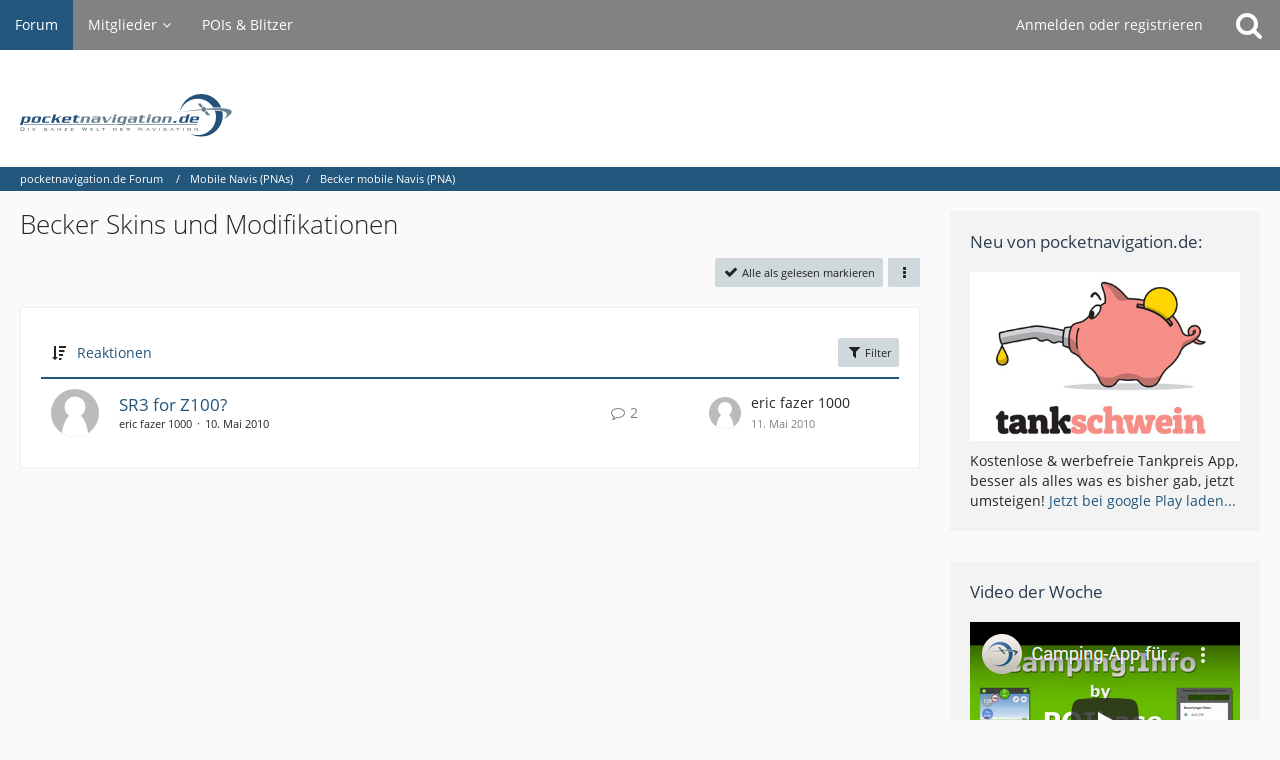

--- FILE ---
content_type: text/html; charset=UTF-8
request_url: https://forum.pocketnavigation.de/board/1000260-becker-skins-und-modifikationen/?sortField=cumulativeLikes&sortOrder=&filterByDate=1000&filterByStatus=&pageNo=16&tagID=1371
body_size: 12141
content:



	

	
	
	

<!DOCTYPE html>
<html dir="ltr" lang="de">

<head>
	<meta charset="utf-8">
		
	<title>Becker Skins und Modifikationen - pocketnavigation.de Forum</title>
	
	<meta name="viewport" content="width=device-width, initial-scale=1">
<meta name="format-detection" content="telephone=no">
<meta property="og:site_name" content="pocketnavigation.de Forum">

<!-- Stylesheets -->
<link rel="stylesheet" type="text/css" href="https://forum.pocketnavigation.de/cms/style/style-2.css?m=1750952509"><link rel="preload" href="https://forum.pocketnavigation.de/cms/font/families/Open%20Sans/OpenSans-Regular.woff2?v=1614334343" as="font" crossorigin><link rel="preload" href="https://forum.pocketnavigation.de/cms/font/fontawesome-webfont.woff2?v=4.7.0" as="font" crossorigin type="font/woff2">


<script>
	var SID_ARG_2ND	= '';
	var WCF_PATH = 'https://forum.pocketnavigation.de/cms/';
	var WSC_API_URL = 'https://forum.pocketnavigation.de/';
	
	var LANGUAGE_ID = 1;
	var LANGUAGE_USE_INFORMAL_VARIANT = false;
	var TIME_NOW = 1769040223;
	var LAST_UPDATE_TIME = 1750952484;
	var URL_LEGACY_MODE = false;
	var ENABLE_DEBUG_MODE = false;
	var ENABLE_PRODUCTION_DEBUG_MODE = true;
	var ENABLE_DEVELOPER_TOOLS = false;
	var WSC_API_VERSION = 2019;
	var PAGE_TITLE = 'pocketnavigation.de Forum';
	
	var REACTION_TYPES = {"1":{"title":"Gef\u00e4llt mir","renderedIcon":"<img\n\tsrc=\"https:\/\/forum.pocketnavigation.de\/cms\/images\/reaction\/like.svg\"\n\talt=\"Gef\u00e4llt mir\"\n\tclass=\"reactionType\"\n\tdata-reaction-type-id=\"1\"\n>","iconPath":"https:\/\/forum.pocketnavigation.de\/cms\/images\/reaction\/like.svg","showOrder":1,"reactionTypeID":1,"isAssignable":1},"2":{"title":"Danke","renderedIcon":"<img\n\tsrc=\"https:\/\/forum.pocketnavigation.de\/cms\/images\/reaction\/thanks.svg\"\n\talt=\"Danke\"\n\tclass=\"reactionType\"\n\tdata-reaction-type-id=\"2\"\n>","iconPath":"https:\/\/forum.pocketnavigation.de\/cms\/images\/reaction\/thanks.svg","showOrder":2,"reactionTypeID":2,"isAssignable":1},"3":{"title":"Haha","renderedIcon":"<img\n\tsrc=\"https:\/\/forum.pocketnavigation.de\/cms\/images\/reaction\/haha.svg\"\n\talt=\"Haha\"\n\tclass=\"reactionType\"\n\tdata-reaction-type-id=\"3\"\n>","iconPath":"https:\/\/forum.pocketnavigation.de\/cms\/images\/reaction\/haha.svg","showOrder":3,"reactionTypeID":3,"isAssignable":1},"4":{"title":"Verwirrend","renderedIcon":"<img\n\tsrc=\"https:\/\/forum.pocketnavigation.de\/cms\/images\/reaction\/confused.svg\"\n\talt=\"Verwirrend\"\n\tclass=\"reactionType\"\n\tdata-reaction-type-id=\"4\"\n>","iconPath":"https:\/\/forum.pocketnavigation.de\/cms\/images\/reaction\/confused.svg","showOrder":4,"reactionTypeID":4,"isAssignable":1},"5":{"title":"Traurig","renderedIcon":"<img\n\tsrc=\"https:\/\/forum.pocketnavigation.de\/cms\/images\/reaction\/sad.svg\"\n\talt=\"Traurig\"\n\tclass=\"reactionType\"\n\tdata-reaction-type-id=\"5\"\n>","iconPath":"https:\/\/forum.pocketnavigation.de\/cms\/images\/reaction\/sad.svg","showOrder":5,"reactionTypeID":5,"isAssignable":1}};
	
	</script>

<script src="https://forum.pocketnavigation.de/cms/js/WoltLabSuite.Core.tiny.min.js?v=1750952484"></script>
<script>
requirejs.config({
	baseUrl: 'https://forum.pocketnavigation.de/cms/js',
	urlArgs: 't=1750952484'
	
});

window.addEventListener('pageshow', function(event) {
	if (event.persisted) {
		window.location.reload();
	}
});

</script>
<script src="https://forum.pocketnavigation.de/cms/js/WoltLabSuite.Forum.tiny.min.js?v=1750952484"></script>
<noscript>
	<style>
		.jsOnly {
			display: none !important;
		}
		
		.noJsOnly {
			display: block !important;
		}
	</style>
</noscript>

<script type="application/ld+json">
{
"@context": "http://schema.org",
"@type": "WebSite",
"url": "https:\/\/forum.pocketnavigation.de\/",
"potentialAction": {
"@type": "SearchAction",
"target": "https:\/\/forum.pocketnavigation.de\/cms\/search\/?q={search_term_string}",
"query-input": "required name=search_term_string"
}
}
</script>

<!-- Icons -->
<link rel="apple-touch-icon" sizes="180x180" href="https://forum.pocketnavigation.de/cms/images/style-2/apple-touch-icon.png">
<link rel="manifest" href="https://forum.pocketnavigation.de/cms/images/style-2/manifest.json">
<link rel="shortcut icon" href="https://forum.pocketnavigation.de/cms/images/style-2/favicon.ico">
<meta name="msapplication-config" content="https://forum.pocketnavigation.de/cms/images/style-2/browserconfig.xml">
<meta name="theme-color" content="#ffffff">

<link rel="canonical" href="https://forum.pocketnavigation.de/board/1000260-becker-skins-und-modifikationen/?pageNo=16">
		
									<link rel="alternate" type="application/rss+xml" title="RSS-Feed" href="https://forum.pocketnavigation.de/board-feed/1000260/">
		
														
						</head>

<body id="tpl_wbb_board"
	itemscope itemtype="http://schema.org/WebPage" itemid="https://forum.pocketnavigation.de/board/1000260-becker-skins-und-modifikationen/?pageNo=16"	data-template="board" data-application="wbb" data-page-id="45" data-page-identifier="com.woltlab.wbb.Board"	data-board-id="1000260"	class="">

<span id="top"></span>

<div id="pageContainer" class="pageContainer">
	
	
	<div id="pageHeaderContainer" class="pageHeaderContainer">
	<header id="pageHeader" class="pageHeader">
		<div id="pageHeaderPanel" class="pageHeaderPanel">
			<div class="layoutBoundary">
				<div class="box mainMenu" data-box-identifier="com.woltlab.wcf.MainMenu">
			
		
	<div class="boxContent">
		<nav aria-label="Hauptmenü">
	<ol class="boxMenu">
		
		
					<li class="active" data-identifier="com.woltlab.wbb.BoardList">
				<a href="https://forum.pocketnavigation.de/" class="boxMenuLink" aria-current="page">
					<span class="boxMenuLinkTitle">Forum</span>
									</a>
				
				</li>				
									<li class=" boxMenuHasChildren" data-identifier="com.woltlab.wcf.MembersList">
				<a href="https://forum.pocketnavigation.de/cms/members-list/" class="boxMenuLink">
					<span class="boxMenuLinkTitle">Mitglieder</span>
									</a>
				
				<ol class="boxMenuDepth1">				
									<li class="" data-identifier="com.woltlab.wcf.RecentActivityList">
				<a href="https://forum.pocketnavigation.de/cms/recent-activity-list/" class="boxMenuLink">
					<span class="boxMenuLinkTitle">Letzte Aktivitäten</span>
									</a>
				
				</li>				
									<li class="" data-identifier="com.woltlab.wcf.UsersOnlineList">
				<a href="https://forum.pocketnavigation.de/cms/users-online-list/" class="boxMenuLink">
					<span class="boxMenuLinkTitle">Benutzer online</span>
									</a>
				
				</li>				
									<li class="" data-identifier="com.woltlab.wcf.Team">
				<a href="https://forum.pocketnavigation.de/cms/team/" class="boxMenuLink">
					<span class="boxMenuLinkTitle">Team</span>
									</a>
				
				</li>				
									<li class="" data-identifier="com.woltlab.wcf.UserSearch">
				<a href="https://forum.pocketnavigation.de/cms/user-search/" class="boxMenuLink">
					<span class="boxMenuLinkTitle">Mitgliedersuche</span>
									</a>
				
				</li>				
									</ol></li>									<li class="" data-identifier="com.woltlab.wcf.generic16">
				<a href="http://www.pocketnavigation.de/pois/" rel="nofollow" class="boxMenuLink">
					<span class="boxMenuLinkTitle">POIs &amp; Blitzer</span>
									</a>
				
				</li>				
																	
		
	</ol>
</nav>	</div>
</div>				
				<nav id="topMenu" class="userPanel">
			<a
			href="https://forum.pocketnavigation.de/cms/login/?url=https%3A%2F%2Fforum.pocketnavigation.de%2Fboard%2F1000260-becker-skins-und-modifikationen%2F%3FsortField%3DcumulativeLikes%26sortOrder%3D%26filterByDate%3D1000%26filterByStatus%3D%26pageNo%3D16%26tagID%3D1371"
			class="userPanelLoginLink jsTooltip"
			title="Anmelden oder registrieren"
			rel="nofollow"
		>
			<span class="icon icon32 fa-sign-in" aria-hidden="true"></span>
		</a>
		
	<ul class="userPanelItems">
								<li id="userLogin">
				<a
					class="loginLink"
					href="https://forum.pocketnavigation.de/cms/login/?url=https%3A%2F%2Fforum.pocketnavigation.de%2Fboard%2F1000260-becker-skins-und-modifikationen%2F%3FsortField%3DcumulativeLikes%26sortOrder%3D%26filterByDate%3D1000%26filterByStatus%3D%26pageNo%3D16%26tagID%3D1371"
					rel="nofollow"
				>Anmelden oder registrieren</a>
			</li>
				
								
							
		<!-- page search -->
		<li>
			<a href="https://forum.pocketnavigation.de/cms/search/" id="userPanelSearchButton" class="jsTooltip" title="Suche"><span class="icon icon32 fa-search"></span> <span>Suche</span></a>
		</li>
	</ul>
</nav>
			</div>
		</div>
		
		<div id="pageHeaderFacade" class="pageHeaderFacade">
			<div class="layoutBoundary">
				<div id="pageHeaderLogo" class="pageHeaderLogo">
		
	<a href="https://forum.pocketnavigation.de/" aria-label="pocketnavigation.de Forum">
		<img src="https://forum.pocketnavigation.de/cms/images/style-2/pageLogo.svg" alt="" class="pageHeaderLogoLarge" width="300" loading="eager">
		<img src="https://forum.pocketnavigation.de/cms/images/style-2/pageLogoMobile.png" alt="" class="pageHeaderLogoSmall" height="316" width="1500" loading="eager">
		
		
	</a>
</div>
				
					

					
		
			
	
<a href="#" id="pageHeaderSearchMobile" class="pageHeaderSearchMobile" role="button" tabindex="0" aria-expanded="false" aria-label="Suche">
	<span class="icon icon32 fa-search" aria-hidden="true"></span>
</a>

<div id="pageHeaderSearch" class="pageHeaderSearch">
	<form method="post" action="https://forum.pocketnavigation.de/cms/search/">
		<div id="pageHeaderSearchInputContainer" class="pageHeaderSearchInputContainer">
			<div class="pageHeaderSearchType dropdown">
				<a href="#" class="button dropdownToggle" id="pageHeaderSearchTypeSelect"><span class="pageHeaderSearchTypeLabel">Dieses Forum</span></a>
				<ul class="dropdownMenu">
					<li><a href="#" data-extended-link="https://forum.pocketnavigation.de/cms/search/?extended=1" data-object-type="everywhere">Alles</a></li>
					<li class="dropdownDivider"></li>
					
											<li><a href="#" data-extended-link="https://forum.pocketnavigation.de/cms/search/?extended=1&amp;type=com.woltlab.wbb.post" data-object-type="com.woltlab.wbb.post" data-parameters='{ "boardID": 1000260 }'>Dieses Forum</a></li>
						
						<li class="dropdownDivider"></li>
					
					
																																								<li><a href="#" data-extended-link="https://forum.pocketnavigation.de/cms/search/?type=com.woltlab.wbb.post&amp;extended=1" data-object-type="com.woltlab.wbb.post">Forum</a></li>
																								<li><a href="#" data-extended-link="https://forum.pocketnavigation.de/cms/search/?type=com.woltlab.wcf.page&amp;extended=1" data-object-type="com.woltlab.wcf.page">Seiten</a></li>
																
					<li class="dropdownDivider"></li>
					<li><a class="pageHeaderSearchExtendedLink" href="https://forum.pocketnavigation.de/cms/search/?extended=1">Erweiterte Suche</a></li>
				</ul>
			</div>
			
			<input type="search" name="q" id="pageHeaderSearchInput" class="pageHeaderSearchInput" placeholder="Suchbegriff eingeben" autocomplete="off" value="">
			
			<button class="pageHeaderSearchInputButton button" type="submit">
				<span class="icon icon16 fa-search pointer" title="Suche"></span>
			</button>
			
			<div id="pageHeaderSearchParameters"></div>
			
					</div>
	</form>
</div>

	</div>
		</div>
	</header>
	
	
</div>
	
	
	
	
	
	<div class="pageNavigation">
	<div class="layoutBoundary">
			<nav class="breadcrumbs" aria-label="Verlaufsnavigation">
		<ol itemprop="breadcrumb" itemscope itemtype="http://schema.org/BreadcrumbList">
			<li title="pocketnavigation.de Forum" itemprop="itemListElement" itemscope itemtype="http://schema.org/ListItem">
							<a href="https://forum.pocketnavigation.de/" itemprop="item"><span itemprop="name">pocketnavigation.de Forum</span></a>
															<meta itemprop="position" content="1">
																					</li>
														
											<li title="Mobile Navis (PNAs)" itemprop="itemListElement" itemscope itemtype="http://schema.org/ListItem">
							<a href="https://forum.pocketnavigation.de/board/1000372-mobile-navis-pnas/" itemprop="item"><span itemprop="name">Mobile Navis (PNAs)</span></a>
															<meta itemprop="position" content="2">
																					</li>
														
											<li title="Becker mobile Navis (PNA)" itemprop="itemListElement" itemscope itemtype="http://schema.org/ListItem">
							<a href="https://forum.pocketnavigation.de/board/1000323-becker-mobile-navis-pna/" itemprop="item"><span itemprop="name">Becker mobile Navis (PNA)</span></a>
															<meta itemprop="position" content="3">
																					</li>
		</ol>
	</nav>
		
		
	</div>
</div>
	
	
	
	<section id="main" class="main" role="main">
		<div class="layoutBoundary">
			
			
			<div id="content" class="content">
								
																<header class="contentHeader">
		<div class="contentHeaderTitle">
			<h1 class="contentTitle">Becker Skins und Modifikationen</h1>
			
		</div>

		
	</header>
													
				
				
				
				
				

				



    <div class="contentInteraction">
        
                    <div class="contentInteractionButtonContainer">
                                    <div class="contentInteractionButtons">
                        <a href="#" class="markAsReadButton contentInteractionButton button small jsOnly"><span class="icon icon16 fa-check"></span> <span>Alle als gelesen markieren</span></a>                    </div>
                
                                    <div class="contentInteractionDropdown dropdown jsOnly">
                        <a href="#" class="button small dropdownToggle" aria-label="Mehr"><span class="icon icon16 fa-ellipsis-v"></span></a>

                        <ul class="contentInteractionDropdownItems dropdownMenu">
                            <li><a rel="alternate" href="https://forum.pocketnavigation.de/board-feed/1000260/" class="rssFeed">RSS-Feed</a></li>                        </ul>
                    </div>
                            </div>
            </div>

			<div class="section tabularBox messageGroupList wbbThreadList jsClipboardContainer" data-type="com.woltlab.wbb.thread">
	<ol class="tabularList jsReloadPageWhenEmpty">
		<li class="tabularListRow tabularListRowHead" data-reload-page-when-empty="ignore">
			<ol class="tabularListColumns">
								
				<li class="columnSort">
					<ul class="inlineList">
						<li>
							<a rel="nofollow" href="https://forum.pocketnavigation.de/board/1000260-becker-skins-und-modifikationen/?pageNo=1&amp;sortField=cumulativeLikes&amp;sortOrder=ASC&amp;tagID=1371">
								<span class="icon icon16 fa-sort-amount-desc jsTooltip" title="Sortierung (absteigend)"></span>
							</a>
						</li>
						<li>
							<div class="dropdown">
								<span class="dropdownToggle">Reaktionen</span>
								
								<ul class="dropdownMenu">
																			<li><a rel="nofollow" href="https://forum.pocketnavigation.de/board/1000260-becker-skins-und-modifikationen/?pageNo=1&amp;sortField=topic&amp;sortOrder=DESC&amp;tagID=1371">Thema</a></li>
																			<li><a rel="nofollow" href="https://forum.pocketnavigation.de/board/1000260-becker-skins-und-modifikationen/?pageNo=1&amp;sortField=username&amp;sortOrder=DESC&amp;tagID=1371">Autor</a></li>
																			<li><a rel="nofollow" href="https://forum.pocketnavigation.de/board/1000260-becker-skins-und-modifikationen/?pageNo=1&amp;sortField=time&amp;sortOrder=DESC&amp;tagID=1371">Datum</a></li>
																			<li><a rel="nofollow" href="https://forum.pocketnavigation.de/board/1000260-becker-skins-und-modifikationen/?pageNo=1&amp;sortField=replies&amp;sortOrder=DESC&amp;tagID=1371">Antworten</a></li>
																			<li class="active"><a rel="nofollow" href="https://forum.pocketnavigation.de/board/1000260-becker-skins-und-modifikationen/?pageNo=1&amp;sortField=cumulativeLikes&amp;sortOrder=ASC&amp;tagID=1371">Reaktionen</a></li>
																			<li><a rel="nofollow" href="https://forum.pocketnavigation.de/board/1000260-becker-skins-und-modifikationen/?pageNo=1&amp;sortField=views&amp;sortOrder=DESC&amp;tagID=1371">Zugriffe</a></li>
																			<li><a rel="nofollow" href="https://forum.pocketnavigation.de/board/1000260-becker-skins-und-modifikationen/?pageNo=1&amp;sortField=lastPostTime&amp;sortOrder=DESC&amp;tagID=1371">Letzte Antwort</a></li>
																	</ul>
							</div>
						</li>
					</ul>
				</li>
				
				<li class="columnApplyFilter jsOnly">
					<button class="small jsStaticDialog" data-dialog-id="wbbBoardSortFilter"><span class="icon icon16 fa-filter"></span> Filter</button>
				</li>
			</ol>
		</li>
		
		
	<li class="tabularListRow">
		<ol
			id="thread1152418"
			class="tabularListColumns messageGroup wbbThread jsClipboardObject"
			data-thread-id="1152418" data-element-id="1152418" data-is-closed="0" data-is-deleted="0"
			data-is-sticky="0" data-is-disabled="0" data-is-announcement="0"
						data-is-link="0"
		>
									<li class="columnIcon columnAvatar">
				<div>
					<p><img src="https://forum.pocketnavigation.de/cms/images/avatars/avatar-default.svg" width="48" height="48" alt="" class="userAvatarImage"></p>
					
								
																											
					
				</div>
			</li>
							<li class="columnSubject">
					
					
					<h3>
						
						
																					<a href="https://forum.pocketnavigation.de/thread/1152418-sr3-for-z100/" class="messageGroupLink wbbTopicLink" data-object-id="1152418">SR3 for Z100?</a>
																			
													<span class="badge messageGroupCounterMobile">2</span>
											</h3>
					
					<aside class="statusDisplay" role="presentation">
						<ul class="inlineList statusIcons">
																																																	
														
							
							
													</ul>
					</aside>
					
					<ul class="inlineList dotSeparated small messageGroupInfo">
						<li class="messageGroupAuthor"><span>eric fazer 1000</span></li>
						<li class="messageGroupTime"><time datetime="2010-05-10T19:18:22+02:00" class="datetime" data-timestamp="1273511902" data-date="10. Mai 2010" data-time="19:18" data-offset="7200">10. Mai 2010</time></li>
																		
					</ul>
					
					<ul class="messageGroupInfoMobile">
						<li class="messageGroupAuthorMobile">eric fazer 1000</li>
						<li class="messageGroupLastPostTimeMobile"><time datetime="2010-05-11T18:03:31+02:00" class="datetime" data-timestamp="1273593811" data-date="11. Mai 2010" data-time="18:03" data-offset="7200">11. Mai 2010</time></li>
					</ul>
					
										
					
				</li>
				<li class="columnStats">
					<dl class="plain statsDataList">
						<dt>Antworten</dt>
						<dd>2</dd>
					</dl>
					<dl class="plain statsDataList">
						<dt>Zugriffe</dt>
						<dd>1,9k</dd>
					</dl>
					
					<div class="messageGroupListStatsSimple"><span class="icon icon16 fa-comment-o" aria-label="Antworten"></span> 2</div>
				</li>
				
				<li class="columnLastPost">
											<div class="box32">
							<a href="https://forum.pocketnavigation.de/thread/1152418-sr3-for-z100/?action=lastPost" class="jsTooltip" title="Zum letzten Beitrag springen"><img src="https://forum.pocketnavigation.de/cms/images/avatars/avatar-default.svg" width="32" height="32" alt="" class="userAvatarImage"></a>
							
							<div>
								<p>
									<span>eric fazer 1000</span>								</p>
								<small><time datetime="2010-05-11T18:03:31+02:00" class="datetime" data-timestamp="1273593811" data-date="11. Mai 2010" data-time="18:03" data-offset="7200">11. Mai 2010</time></small>
							</div>
						</div>
									</li>
						
			
		</ol>
	</li>
	</ol>
</div>
	
	<div id="wbbBoardSortFilter" class="jsStaticDialogContent" data-title="Filter">
	<form method="post" action="https://forum.pocketnavigation.de/board/1000260-becker-skins-und-modifikationen/">
					<section class="section">
				<h2 class="sectionTitle">Label</h2>
				
				<dl>
					<dt><label>labelgroup23</label></dt>
		<dd>
			<ul class="labelList jsOnly">
				<li class="dropdown labelChooser" id="labelGroup23" data-group-id="23">
					<div class="dropdownToggle" data-toggle="labelGroup23"><span class="badge label">Keine Auswahl</span></div>
					<div class="dropdownMenu">
						<ul class="scrollableDropdownMenu">
															<li data-label-id="313"><span><span class="badge label">[Active 5]</span></span></li>
															<li data-label-id="314"><span><span class="badge label">[Active 6]</span></span></li>
															<li data-label-id="315"><span><span class="badge label">[Active 43]</span></span></li>
															<li data-label-id="316"><span><span class="badge label">[Active 50]</span></span></li>
															<li data-label-id="317"><span><span class="badge label">[Professional 5]</span></span></li>
															<li data-label-id="318"><span><span class="badge label">[Professional 6]</span></span></li>
															<li data-label-id="319"><span><span class="badge label">[Professional 43]</span></span></li>
															<li data-label-id="320"><span><span class="badge label">[Professional 50]</span></span></li>
															<li data-label-id="321"><span><span class="badge label">[Ready 45]</span></span></li>
															<li data-label-id="322"><span><span class="badge label">[Revo 1]</span></span></li>
															<li data-label-id="323"><span><span class="badge label">[Transit 5]</span></span></li>
															<li data-label-id="324"><span><span class="badge label">[Transit 6]</span></span></li>
															<li data-label-id="325"><span><span class="badge label">[Transit 50]</span></span></li>
															<li data-label-id="326"><span><span class="badge label">[Transit 70]</span></span></li>
															<li data-label-id="327"><span><span class="badge label">[Z-Serie iGO OEM]</span></span></li>
															<li data-label-id="328"><span><span class="badge label">[Sonstige]</span></span></li>
													</ul>
					</div>
				</li>
			</ul>
					</dd>
				</dl>
				
				</section>
		
		
		<section class="section">
			<h2 class="sectionTitle">Darstellung</h2>
			
						
			<dl>
				<dt><label for="filterByDate">Im Zeitraum</label></dt>
				<dd>
					<select id="filterByDate" name="filterByDate">
						<option value="1">24 Stunden</option>
						<option value="3">3 Tage</option>
						<option value="7">7 Tage</option>
						<option value="14">14 Tage</option>
						<option value="30">30 Tage</option>
						<option value="60">60 Tage</option>
						<option value="100">100 Tage</option>
						<option value="365">365 Tage</option>
						<option value="1000" selected>von Anfang an</option>
					</select>
				</dd>
			</dl>
			
			<dl>
				<dt><label for="filterByStatus">Status</label></dt>
				<dd>
					<select id="filterByStatus" name="filterByStatus">
						<option value="">(Keine Auswahl)</option>
						<option value="read">Gelesen</option>
						<option value="unread">Ungelesen</option>
												<option value="closed">Geschlossen</option>
						<option value="open">Offen</option>
																		
					</select>
				</dd>
			</dl>
		</section>
		
		<div class="formSubmit">
			<input type="submit" value="Absenden" accesskey="s">
			<input type="hidden" name="tagID" value="1371">
			<input type="hidden" name="sortField" value="cumulativeLikes">
			<input type="hidden" name="sortOrder" value="DESC">
		</div>
	</form>
</div>
<footer class="contentFooter">
		

		
	</footer>


</div>
				
							
							<aside class="sidebar boxesSidebarRight" aria-label="Rechte Seitenleiste">
					<div class="boxContainer">
													
										
				
				
								
																				
									<section class="box" data-box-identifier="com.woltlab.wcf.genericBox24">
			
			<h2 class="boxTitle">
							Neu von pocketnavigation.de:					</h2>
		
	<div class="boxContent">
		<a href="https://play.google.com/store/apps/details?id=de.tankschwein" target="_blank"><img src="https://www.pocketnavigation.de/wp-content/uploads/2020/01/tankschweinteaser.jpg" width="270px" style="margin-bottom:10px"></a>
Kostenlose & werbefreie Tankpreis App, besser als alles was es bisher gab, jetzt umsteigen!
<a href="https://play.google.com/store/apps/details?id=de.tankschwein" target="_blank">Jetzt bei google Play laden...</a>	</div>
</section>									<section class="box" data-box-identifier="com.woltlab.wcf.genericBox23">
			
			<h2 class="boxTitle">
							Video der Woche					</h2>
		
	<div class="boxContent">
		<a href="https://www.youtube.com/watch?v=CL6jLKt0i7k&feature=emb_imp_woyt"><img src="https://forum.pocketnavigation.de/pics/video_forum102021.png"></a>	</div>
</section>									<section class="box" data-box-identifier="com.woltlab.wbb.HotThreads">
			
			<h2 class="boxTitle">
							Heiße Themen					</h2>
		
	<div class="boxContent">
		<ul class="sidebarItemList wbbSidebarThreadList">
										<li class="box24 sidebarItem">
			<a href="https://forum.pocketnavigation.de/thread/1173646-david66-skin-f%C3%BCr-becker-6-ger%C3%A4te/" aria-hidden="true" tabindex="-1"><img src="https://forum.pocketnavigation.de/cms/images/avatars/avatar-default.svg" width="24" height="24" alt="" class="userAvatarImage"></a>
			
			<div class="sidebarItemTitle">
				<h3><a href="https://forum.pocketnavigation.de/thread/1173646-david66-skin-f%C3%BCr-becker-6-ger%C3%A4te/"  class="wbbTopicLink" data-object-id="1173646" data-sort-order="DESC">David66 Skin für Becker 6 Geräte</a></h3>
													<small>817 Antworten, 308.940 Zugriffe, Vor 11 Jahren</small>
							</div>
		</li>
										<li class="box24 sidebarItem">
			<a href="https://forum.pocketnavigation.de/thread/1139292-tomic-skin-v1-3-6-f%C3%BCr-z201-z100-z103-z099-sr3-update-09-02-2010/" aria-hidden="true" tabindex="-1"><img src="https://forum.pocketnavigation.de/cms/images/avatars/avatar-default.svg" width="24" height="24" alt="" class="userAvatarImage"></a>
			
			<div class="sidebarItemTitle">
				<h3><a href="https://forum.pocketnavigation.de/thread/1139292-tomic-skin-v1-3-6-f%C3%BCr-z201-z100-z103-z099-sr3-update-09-02-2010/"  class="wbbTopicLink" data-object-id="1139292" data-sort-order="DESC">@tomic-Skin V1.3.6 für Z201/Z100/Z103/Z099 (SR3) /// update 09.02.2010</a></h3>
													<small>1.154 Antworten, 406.363 Zugriffe, Vor 16 Jahren</small>
							</div>
		</li>
										<li class="box24 sidebarItem">
			<a href="https://forum.pocketnavigation.de/thread/1134417-joshua-v1-7-7-skin-f%C3%BCr-z201-z100-z103-z099-mit-sr3-update-17-02-2010/" aria-hidden="true" tabindex="-1"><img src="https://forum.pocketnavigation.de/cms/images/avatars/avatar-default.svg" width="24" height="24" alt="" class="userAvatarImage"></a>
			
			<div class="sidebarItemTitle">
				<h3><a href="https://forum.pocketnavigation.de/thread/1134417-joshua-v1-7-7-skin-f%C3%BCr-z201-z100-z103-z099-mit-sr3-update-17-02-2010/"  class="wbbTopicLink" data-object-id="1134417" data-sort-order="DESC">Joshua V1.7.7 Skin für Z201/Z100/Z103/Z099 mit SR3 - Update 17-02-2010</a></h3>
													<small>804 Antworten, 370.451 Zugriffe, Vor 16 Jahren</small>
							</div>
		</li>
										<li class="box24 sidebarItem">
			<a href="https://forum.pocketnavigation.de/thread/1126771-pimp-my-z09x-z10-x-z20-x-becker-back-to-pmb-speedcam/" aria-hidden="true" tabindex="-1"><img src="https://forum.pocketnavigation.de/cms/images/avatars/avatar-default.svg" width="24" height="24" alt="" class="userAvatarImage"></a>
			
			<div class="sidebarItemTitle">
				<h3><a href="https://forum.pocketnavigation.de/thread/1126771-pimp-my-z09x-z10-x-z20-x-becker-back-to-pmb-speedcam/"  class="wbbTopicLink" data-object-id="1126771" data-sort-order="DESC">Pimp my Z09X/Z10.X/Z20.X + Becker &quot;Back to PmB&quot; + Speedcam</a></h3>
													<small>793 Antworten, 362.452 Zugriffe, Vor 17 Jahren</small>
							</div>
		</li>
										<li class="box24 sidebarItem">
			<a href="https://forum.pocketnavigation.de/thread/1042482-howto-pimp-my-becker-7934/" aria-hidden="true" tabindex="-1"><img src="https://forum.pocketnavigation.de/cms/images/avatars/avatar-default.svg" width="24" height="24" alt="" class="userAvatarImage"></a>
			
			<div class="sidebarItemTitle">
				<h3><a href="https://forum.pocketnavigation.de/thread/1042482-howto-pimp-my-becker-7934/"  class="wbbTopicLink" data-object-id="1042482" data-sort-order="DESC">HowTo: Pimp My Becker 7934</a></h3>
													<small>599 Antworten, 439.714 Zugriffe, Vor 19 Jahren</small>
							</div>
		</li>
	</ul>	</div>
</section>									<section class="box" data-box-identifier="com.woltlab.wcf.genericBox22">
			
			<h2 class="boxTitle">
							News &amp; Testberichte					</h2>
		
	<div class="boxContent">
		<ul class="sidebarItemList wbbSidebarThreadList">
										<li class="box24 sidebarItem">
			<a href="https://forum.pocketnavigation.de/thread/1189901-google-l%C3%A4sst-nutzer-die-ionosph%C3%A4re-vermessen/" aria-hidden="true" tabindex="-1"><img src="https://forum.pocketnavigation.de/cms/images/avatars/avatar-default.svg" width="24" height="24" alt="" class="userAvatarImage"></a>
			
			<div class="sidebarItemTitle">
				<h3><a href="https://forum.pocketnavigation.de/thread/1189901-google-l%C3%A4sst-nutzer-die-ionosph%C3%A4re-vermessen/"  class="wbbTopicLink" data-object-id="1189901" data-sort-order="DESC">Google lässt Nutzer die Ionosphäre vermessen</a></h3>
													<small>
						<a href="https://forum.pocketnavigation.de/cms/user/9-tobias/" data-object-id="9" tabindex="-1" class="userLink">Tobias</a>						<span class="separatorLeft"><time datetime="2024-11-15T22:24:02+01:00" class="datetime" data-timestamp="1731705842" data-date="15. November 2024" data-time="22:24" data-offset="3600">15. November 2024</time></span>
					</small>
							</div>
		</li>
										<li class="box24 sidebarItem">
			<a href="https://forum.pocketnavigation.de/thread/1179243-tomtom-go-discover-neue-navi-serie-vorgestellt/" aria-hidden="true" tabindex="-1"><img src="https://forum.pocketnavigation.de/cms/images/avatars/avatar-default.svg" width="24" height="24" alt="" class="userAvatarImage"></a>
			
			<div class="sidebarItemTitle">
				<h3><a href="https://forum.pocketnavigation.de/thread/1179243-tomtom-go-discover-neue-navi-serie-vorgestellt/"  class="wbbTopicLink" data-object-id="1179243" data-sort-order="DESC">TomTom GO Discover: Neue Navi-Serie vorgestellt</a></h3>
													<small>
						<span tabindex="-1">pocketnavigation.de News</span>						<span class="separatorLeft"><time datetime="2021-01-29T10:29:27+01:00" class="datetime" data-timestamp="1611912567" data-date="29. Januar 2021" data-time="10:29" data-offset="3600">29. Januar 2021</time></span>
					</small>
							</div>
		</li>
										<li class="box24 sidebarItem">
			<a href="https://forum.pocketnavigation.de/thread/1179237-neue-smartwatch-garmin-lily-ver%C3%B6ffentlicht/" aria-hidden="true" tabindex="-1"><img src="https://forum.pocketnavigation.de/cms/images/avatars/avatar-default.svg" width="24" height="24" alt="" class="userAvatarImage"></a>
			
			<div class="sidebarItemTitle">
				<h3><a href="https://forum.pocketnavigation.de/thread/1179237-neue-smartwatch-garmin-lily-ver%C3%B6ffentlicht/"  class="wbbTopicLink" data-object-id="1179237" data-sort-order="DESC">Neue Smartwatch Garmin Lily veröffentlicht</a></h3>
													<small>
						<span tabindex="-1">pocketnavigation.de News</span>						<span class="separatorLeft"><time datetime="2021-01-27T19:02:02+01:00" class="datetime" data-timestamp="1611770522" data-date="27. Januar 2021" data-time="19:02" data-offset="3600">27. Januar 2021</time></span>
					</small>
							</div>
		</li>
										<li class="box24 sidebarItem">
			<a href="https://forum.pocketnavigation.de/thread/1179233-baidu-kooperiert-mit-chinesischem-autobauer-geely/" aria-hidden="true" tabindex="-1"><img src="https://forum.pocketnavigation.de/cms/images/avatars/avatar-default.svg" width="24" height="24" alt="" class="userAvatarImage"></a>
			
			<div class="sidebarItemTitle">
				<h3><a href="https://forum.pocketnavigation.de/thread/1179233-baidu-kooperiert-mit-chinesischem-autobauer-geely/"  class="wbbTopicLink" data-object-id="1179233" data-sort-order="DESC">Baidu kooperiert mit chinesischem Autobauer Geely</a></h3>
													<small>
						<span tabindex="-1">pocketnavigation.de News</span>						<span class="separatorLeft"><time datetime="2021-01-24T15:30:57+01:00" class="datetime" data-timestamp="1611498657" data-date="24. Januar 2021" data-time="15:30" data-offset="3600">24. Januar 2021</time></span>
					</small>
							</div>
		</li>
										<li class="box24 sidebarItem">
			<a href="https://forum.pocketnavigation.de/thread/1179230-choetech-100-watt-pd-dual-usb-c-netzteil-im-test/" aria-hidden="true" tabindex="-1"><img src="https://forum.pocketnavigation.de/cms/images/avatars/avatar-default.svg" width="24" height="24" alt="" class="userAvatarImage"></a>
			
			<div class="sidebarItemTitle">
				<h3><a href="https://forum.pocketnavigation.de/thread/1179230-choetech-100-watt-pd-dual-usb-c-netzteil-im-test/"  class="wbbTopicLink" data-object-id="1179230" data-sort-order="DESC">CHOETECH 100 Watt PD Dual USB-C-Netzteil im Test</a></h3>
													<small>
						<span tabindex="-1">pocketnavigation.de News</span>						<span class="separatorLeft"><time datetime="2021-01-22T16:52:49+01:00" class="datetime" data-timestamp="1611330769" data-date="22. Januar 2021" data-time="16:52" data-offset="3600">22. Januar 2021</time></span>
					</small>
							</div>
		</li>
	</ul>	</div>
</section>									<section class="box" data-box-identifier="com.woltlab.wbb.BoardTagCloud">
			
			<h2 class="boxTitle">
							Themen-Schlagwortwolke					</h2>
		
	<div class="boxContent">
			<ul class="tagList">
		<li><a href="https://forum.pocketnavigation.de/board/1000260-becker-skins-und-modifikationen/?sortField=cumulativeLikes&amp;sortOrder=&amp;filterByDate=1000&amp;filterByStatus=&amp;pageNo=16&amp;tagID=2137" class="jsTooltip tagWeight1" title="Themen mit dem Tag „43“">43</a></li>
							<li><a href="https://forum.pocketnavigation.de/board/1000260-becker-skins-und-modifikationen/?sortField=cumulativeLikes&amp;sortOrder=&amp;filterByDate=1000&amp;filterByStatus=&amp;pageNo=16&amp;tagID=3588" class="jsTooltip tagWeight2" title="Themen mit dem Tag „43 Pro“">43 Pro</a></li>
							<li><a href="https://forum.pocketnavigation.de/board/1000260-becker-skins-und-modifikationen/?sortField=cumulativeLikes&amp;sortOrder=&amp;filterByDate=1000&amp;filterByStatus=&amp;pageNo=16&amp;tagID=3443" class="jsTooltip tagWeight3" title="Themen mit dem Tag „Active“">Active</a></li>
							<li><a href="https://forum.pocketnavigation.de/board/1000260-becker-skins-und-modifikationen/?sortField=cumulativeLikes&amp;sortOrder=&amp;filterByDate=1000&amp;filterByStatus=&amp;pageNo=16&amp;tagID=2970" class="jsTooltip tagWeight1" title="Themen mit dem Tag „Add-On“">Add-On</a></li>
							<li><a href="https://forum.pocketnavigation.de/board/1000260-becker-skins-und-modifikationen/?sortField=cumulativeLikes&amp;sortOrder=&amp;filterByDate=1000&amp;filterByStatus=&amp;pageNo=16&amp;tagID=2971" class="jsTooltip tagWeight1" title="Themen mit dem Tag „automatischer Ansichtswechsel“">automatischer Ansichtswechsel</a></li>
							<li><a href="https://forum.pocketnavigation.de/board/1000260-becker-skins-und-modifikationen/?sortField=cumulativeLikes&amp;sortOrder=&amp;filterByDate=1000&amp;filterByStatus=&amp;pageNo=16&amp;tagID=68" class="jsTooltip tagWeight5" title="Themen mit dem Tag „Becker“">Becker</a></li>
							<li><a href="https://forum.pocketnavigation.de/board/1000260-becker-skins-und-modifikationen/?sortField=cumulativeLikes&amp;sortOrder=&amp;filterByDate=1000&amp;filterByStatus=&amp;pageNo=16&amp;tagID=2536" class="jsTooltip tagWeight1" title="Themen mit dem Tag „Becker 43 Traffic“">Becker 43 Traffic</a></li>
							<li><a href="https://forum.pocketnavigation.de/board/1000260-becker-skins-und-modifikationen/?sortField=cumulativeLikes&amp;sortOrder=&amp;filterByDate=1000&amp;filterByStatus=&amp;pageNo=16&amp;tagID=1954" class="jsTooltip tagWeight1" title="Themen mit dem Tag „Becker Z109“">Becker Z109</a></li>
							<li><a href="https://forum.pocketnavigation.de/board/1000260-becker-skins-und-modifikationen/?sortField=cumulativeLikes&amp;sortOrder=&amp;filterByDate=1000&amp;filterByStatus=&amp;pageNo=16&amp;tagID=69" class="jsTooltip tagWeight2" title="Themen mit dem Tag „Crocodile“">Crocodile</a></li>
							<li><a href="https://forum.pocketnavigation.de/board/1000260-becker-skins-und-modifikationen/?sortField=cumulativeLikes&amp;sortOrder=&amp;filterByDate=1000&amp;filterByStatus=&amp;pageNo=16&amp;tagID=873" class="jsTooltip tagWeight1" title="Themen mit dem Tag „fuggelV3.0blau“">fuggelV3.0blau</a></li>
							<li><a href="https://forum.pocketnavigation.de/board/1000260-becker-skins-und-modifikationen/?sortField=cumulativeLikes&amp;sortOrder=&amp;filterByDate=1000&amp;filterByStatus=&amp;pageNo=16&amp;tagID=1072" class="jsTooltip tagWeight1" title="Themen mit dem Tag „GPS-Tacho“">GPS-Tacho</a></li>
							<li><a href="https://forum.pocketnavigation.de/board/1000260-becker-skins-und-modifikationen/?sortField=cumulativeLikes&amp;sortOrder=&amp;filterByDate=1000&amp;filterByStatus=&amp;pageNo=16&amp;tagID=1373" class="jsTooltip tagWeight1" title="Themen mit dem Tag „How to POI Route“">How to POI Route</a></li>
							<li><a href="https://forum.pocketnavigation.de/board/1000260-becker-skins-und-modifikationen/?sortField=cumulativeLikes&amp;sortOrder=&amp;filterByDate=1000&amp;filterByStatus=&amp;pageNo=16&amp;tagID=34" class="jsTooltip tagWeight1" title="Themen mit dem Tag „Karte“">Karte</a></li>
							<li><a href="https://forum.pocketnavigation.de/board/1000260-becker-skins-und-modifikationen/?sortField=cumulativeLikes&amp;sortOrder=&amp;filterByDate=1000&amp;filterByStatus=&amp;pageNo=16&amp;tagID=822" class="jsTooltip tagWeight1" title="Themen mit dem Tag „kml“">kml</a></li>
							<li><a href="https://forum.pocketnavigation.de/board/1000260-becker-skins-und-modifikationen/?sortField=cumulativeLikes&amp;sortOrder=&amp;filterByDate=1000&amp;filterByStatus=&amp;pageNo=16&amp;tagID=2733" class="jsTooltip tagWeight1" title="Themen mit dem Tag „Menü“">Menü</a></li>
							<li><a href="https://forum.pocketnavigation.de/board/1000260-becker-skins-und-modifikationen/?sortField=cumulativeLikes&amp;sortOrder=&amp;filterByDate=1000&amp;filterByStatus=&amp;pageNo=16&amp;tagID=127" class="jsTooltip tagWeight1" title="Themen mit dem Tag „MortScript“">MortScript</a></li>
							<li><a href="https://forum.pocketnavigation.de/board/1000260-becker-skins-und-modifikationen/?sortField=cumulativeLikes&amp;sortOrder=&amp;filterByDate=1000&amp;filterByStatus=&amp;pageNo=16&amp;tagID=110" class="jsTooltip tagWeight2" title="Themen mit dem Tag „Navi“">Navi</a></li>
							<li><a href="https://forum.pocketnavigation.de/board/1000260-becker-skins-und-modifikationen/?sortField=cumulativeLikes&amp;sortOrder=&amp;filterByDate=1000&amp;filterByStatus=&amp;pageNo=16&amp;tagID=55" class="jsTooltip tagWeight2" title="Themen mit dem Tag „Navigation“">Navigation</a></li>
							<li><a href="https://forum.pocketnavigation.de/board/1000260-becker-skins-und-modifikationen/?sortField=cumulativeLikes&amp;sortOrder=&amp;filterByDate=1000&amp;filterByStatus=&amp;pageNo=16&amp;tagID=1271" class="jsTooltip tagWeight1" title="Themen mit dem Tag „Overlaydateien“">Overlaydateien</a></li>
							<li><a href="https://forum.pocketnavigation.de/board/1000260-becker-skins-und-modifikationen/?sortField=cumulativeLikes&amp;sortOrder=&amp;filterByDate=1000&amp;filterByStatus=&amp;pageNo=16&amp;tagID=2858" class="jsTooltip tagWeight1" title="Themen mit dem Tag „Pmb installieren“">Pmb installieren</a></li>
							<li><a href="https://forum.pocketnavigation.de/board/1000260-becker-skins-und-modifikationen/?sortField=cumulativeLikes&amp;sortOrder=&amp;filterByDate=1000&amp;filterByStatus=&amp;pageNo=16&amp;tagID=4" class="jsTooltip tagWeight1" title="Themen mit dem Tag „POI“">POI</a></li>
							<li><a href="https://forum.pocketnavigation.de/board/1000260-becker-skins-und-modifikationen/?sortField=cumulativeLikes&amp;sortOrder=&amp;filterByDate=1000&amp;filterByStatus=&amp;pageNo=16&amp;tagID=1130" class="jsTooltip tagWeight1" title="Themen mit dem Tag „POI Finder 3.5“">POI Finder 3.5</a></li>
							<li><a href="https://forum.pocketnavigation.de/board/1000260-becker-skins-und-modifikationen/?sortField=cumulativeLikes&amp;sortOrder=&amp;filterByDate=1000&amp;filterByStatus=&amp;pageNo=16&amp;tagID=2136" class="jsTooltip tagWeight2" title="Themen mit dem Tag „Professional“">Professional</a></li>
							<li><a href="https://forum.pocketnavigation.de/board/1000260-becker-skins-und-modifikationen/?sortField=cumulativeLikes&amp;sortOrder=&amp;filterByDate=1000&amp;filterByStatus=&amp;pageNo=16&amp;tagID=552" class="jsTooltip tagWeight1" title="Themen mit dem Tag „QWERTZ“">QWERTZ</a></li>
							<li><a href="https://forum.pocketnavigation.de/board/1000260-becker-skins-und-modifikationen/?sortField=cumulativeLikes&amp;sortOrder=&amp;filterByDate=1000&amp;filterByStatus=&amp;pageNo=16&amp;tagID=1019" class="jsTooltip tagWeight1" title="Themen mit dem Tag „Reset“">Reset</a></li>
							<li><a href="https://forum.pocketnavigation.de/board/1000260-becker-skins-und-modifikationen/?sortField=cumulativeLikes&amp;sortOrder=&amp;filterByDate=1000&amp;filterByStatus=&amp;pageNo=16&amp;tagID=943" class="jsTooltip tagWeight1" title="Themen mit dem Tag „route hervorheben“">route hervorheben</a></li>
							<li><a href="https://forum.pocketnavigation.de/board/1000260-becker-skins-und-modifikationen/?sortField=cumulativeLikes&amp;sortOrder=&amp;filterByDate=1000&amp;filterByStatus=&amp;pageNo=16&amp;tagID=1851" class="jsTooltip tagWeight1" title="Themen mit dem Tag „Routen importieren“">Routen importieren</a></li>
							<li><a href="https://forum.pocketnavigation.de/board/1000260-becker-skins-und-modifikationen/?sortField=cumulativeLikes&amp;sortOrder=&amp;filterByDate=1000&amp;filterByStatus=&amp;pageNo=16&amp;tagID=28" class="jsTooltip tagWeight7" title="Themen mit dem Tag „Skin“">Skin</a></li>
							<li><a href="https://forum.pocketnavigation.de/board/1000260-becker-skins-und-modifikationen/?sortField=cumulativeLikes&amp;sortOrder=&amp;filterByDate=1000&amp;filterByStatus=&amp;pageNo=16&amp;tagID=1507" class="jsTooltip tagWeight1" title="Themen mit dem Tag „Skin 5 Zoll Gerät“">Skin 5 Zoll Gerät</a></li>
							<li><a href="https://forum.pocketnavigation.de/board/1000260-becker-skins-und-modifikationen/?sortField=cumulativeLikes&amp;sortOrder=&amp;filterByDate=1000&amp;filterByStatus=&amp;pageNo=16&amp;tagID=76" class="jsTooltip tagWeight1" title="Themen mit dem Tag „Skins“">Skins</a></li>
							<li><a href="https://forum.pocketnavigation.de/board/1000260-becker-skins-und-modifikationen/?sortField=cumulativeLikes&amp;sortOrder=&amp;filterByDate=1000&amp;filterByStatus=&amp;pageNo=16&amp;tagID=379" class="jsTooltip tagWeight1" title="Themen mit dem Tag „sprache“">sprache</a></li>
							<li><a href="https://forum.pocketnavigation.de/board/1000260-becker-skins-und-modifikationen/?sortField=cumulativeLikes&amp;sortOrder=&amp;filterByDate=1000&amp;filterByStatus=&amp;pageNo=16&amp;tagID=1371" class="jsTooltip tagWeight1" title="Themen mit dem Tag „SR3 Z100“">SR3 Z100</a></li>
							<li><a href="https://forum.pocketnavigation.de/board/1000260-becker-skins-und-modifikationen/?sortField=cumulativeLikes&amp;sortOrder=&amp;filterByDate=1000&amp;filterByStatus=&amp;pageNo=16&amp;tagID=630" class="jsTooltip tagWeight1" title="Themen mit dem Tag „Srachausgabe“">Srachausgabe</a></li>
							<li><a href="https://forum.pocketnavigation.de/board/1000260-becker-skins-und-modifikationen/?sortField=cumulativeLikes&amp;sortOrder=&amp;filterByDate=1000&amp;filterByStatus=&amp;pageNo=16&amp;tagID=2620" class="jsTooltip tagWeight1" title="Themen mit dem Tag „strukturieren“">strukturieren</a></li>
							<li><a href="https://forum.pocketnavigation.de/board/1000260-becker-skins-und-modifikationen/?sortField=cumulativeLikes&amp;sortOrder=&amp;filterByDate=1000&amp;filterByStatus=&amp;pageNo=16&amp;tagID=1651" class="jsTooltip tagWeight1" title="Themen mit dem Tag „System“">System</a></li>
							<li><a href="https://forum.pocketnavigation.de/board/1000260-becker-skins-und-modifikationen/?sortField=cumulativeLikes&amp;sortOrder=&amp;filterByDate=1000&amp;filterByStatus=&amp;pageNo=16&amp;tagID=3589" class="jsTooltip tagWeight2" title="Themen mit dem Tag „Talk“">Talk</a></li>
							<li><a href="https://forum.pocketnavigation.de/board/1000260-becker-skins-und-modifikationen/?sortField=cumulativeLikes&amp;sortOrder=&amp;filterByDate=1000&amp;filterByStatus=&amp;pageNo=16&amp;tagID=1630" class="jsTooltip tagWeight1" title="Themen mit dem Tag „tastatur“">tastatur</a></li>
							<li><a href="https://forum.pocketnavigation.de/board/1000260-becker-skins-und-modifikationen/?sortField=cumulativeLikes&amp;sortOrder=&amp;filterByDate=1000&amp;filterByStatus=&amp;pageNo=16&amp;tagID=3587" class="jsTooltip tagWeight2" title="Themen mit dem Tag „Tuning“">Tuning</a></li>
							<li><a href="https://forum.pocketnavigation.de/board/1000260-becker-skins-und-modifikationen/?sortField=cumulativeLikes&amp;sortOrder=&amp;filterByDate=1000&amp;filterByStatus=&amp;pageNo=16&amp;tagID=174" class="jsTooltip tagWeight2" title="Themen mit dem Tag „Z099“">Z099</a></li>
							<li><a href="https://forum.pocketnavigation.de/board/1000260-becker-skins-und-modifikationen/?sortField=cumulativeLikes&amp;sortOrder=&amp;filterByDate=1000&amp;filterByStatus=&amp;pageNo=16&amp;tagID=370" class="jsTooltip tagWeight3" title="Themen mit dem Tag „Z100“">Z100</a></li>
							<li><a href="https://forum.pocketnavigation.de/board/1000260-becker-skins-und-modifikationen/?sortField=cumulativeLikes&amp;sortOrder=&amp;filterByDate=1000&amp;filterByStatus=&amp;pageNo=16&amp;tagID=2016" class="jsTooltip tagWeight1" title="Themen mit dem Tag „Z100 crocodile sprache menu de“">Z100 crocodile sprache menu de</a></li>
							<li><a href="https://forum.pocketnavigation.de/board/1000260-becker-skins-und-modifikationen/?sortField=cumulativeLikes&amp;sortOrder=&amp;filterByDate=1000&amp;filterByStatus=&amp;pageNo=16&amp;tagID=138" class="jsTooltip tagWeight1" title="Themen mit dem Tag „Z103“">Z103</a></li>
							<li><a href="https://forum.pocketnavigation.de/board/1000260-becker-skins-und-modifikationen/?sortField=cumulativeLikes&amp;sortOrder=&amp;filterByDate=1000&amp;filterByStatus=&amp;pageNo=16&amp;tagID=1955" class="jsTooltip tagWeight2" title="Themen mit dem Tag „Z109“">Z109</a></li>
							<li><a href="https://forum.pocketnavigation.de/board/1000260-becker-skins-und-modifikationen/?sortField=cumulativeLikes&amp;sortOrder=&amp;filterByDate=1000&amp;filterByStatus=&amp;pageNo=16&amp;tagID=1408" class="jsTooltip tagWeight2" title="Themen mit dem Tag „Z116“">Z116</a></li>
							<li><a href="https://forum.pocketnavigation.de/board/1000260-becker-skins-und-modifikationen/?sortField=cumulativeLikes&amp;sortOrder=&amp;filterByDate=1000&amp;filterByStatus=&amp;pageNo=16&amp;tagID=100" class="jsTooltip tagWeight1" title="Themen mit dem Tag „Z200“">Z200</a></li>
							<li><a href="https://forum.pocketnavigation.de/board/1000260-becker-skins-und-modifikationen/?sortField=cumulativeLikes&amp;sortOrder=&amp;filterByDate=1000&amp;filterByStatus=&amp;pageNo=16&amp;tagID=872" class="jsTooltip tagWeight1" title="Themen mit dem Tag „Z201“">Z201</a></li>
							<li><a href="https://forum.pocketnavigation.de/board/1000260-becker-skins-und-modifikationen/?sortField=cumulativeLikes&amp;sortOrder=&amp;filterByDate=1000&amp;filterByStatus=&amp;pageNo=16&amp;tagID=1783" class="jsTooltip tagWeight1" title="Themen mit dem Tag „Z203 Z204 Z205“">Z203 Z204 Z205</a></li>
							<li><a href="https://forum.pocketnavigation.de/board/1000260-becker-skins-und-modifikationen/?sortField=cumulativeLikes&amp;sortOrder=&amp;filterByDate=1000&amp;filterByStatus=&amp;pageNo=16&amp;tagID=1407" class="jsTooltip tagWeight1" title="Themen mit dem Tag „z213“">z213</a></li>
							<li><a href="https://forum.pocketnavigation.de/board/1000260-becker-skins-und-modifikationen/?sortField=cumulativeLikes&amp;sortOrder=&amp;filterByDate=1000&amp;filterByStatus=&amp;pageNo=16&amp;tagID=1276" class="jsTooltip tagWeight1" title="Themen mit dem Tag „Z215“">Z215</a></li>
							<li><a href="https://forum.pocketnavigation.de/board/1000260-becker-skins-und-modifikationen/?sortField=cumulativeLikes&amp;sortOrder=&amp;filterByDate=1000&amp;filterByStatus=&amp;pageNo=16&amp;tagID=1409" class="jsTooltip tagWeight1" title="Themen mit dem Tag „Z217“">Z217</a></li>
	</ul>
	</div>
</section>								
								
						
													<div class="box boxBorderless">
								<div class="boxContent">
									<div class="wcfAdLocation wcfAdLocationSidebarBottom"><div><a href="https://www.poibase.com/de/shop/549-poi-pilot-connected-gps-warner.html"><img src="https://forum.pocketnavigation.de/pics/ppconnect300x400.png"></a></div></div>								</div>
							</div>
											</div>
				</aside>
					</div>
	</section>
	
	
	
			<div class="boxesFooterBoxes">
			<div class="layoutBoundary">
				<div class="boxContainer">
					<section class="box">
			<h2 class="boxTitle">Statistik</h2>

			<div class="boxContent">
				<ul class="inlineList dotSeparated">
<li>320 Themen</li>
<li>12.839 Beiträge (1,81 Beiträge pro Tag)</li>
</ul>
			</div>
		</section>
				</div>
			</div>
		</div>
	
	
	<footer id="pageFooter" class="pageFooter">
		
						
			<div class="boxesFooter">
			<div class="layoutBoundary">
													<div class="boxContainer">
						<div class="box" data-box-identifier="com.woltlab.wcf.FooterMenu">
			
		
	<div class="boxContent">
		<nav aria-label="Footer-Menü">
	<ol class="boxMenu">
		
		
					<li class="" data-identifier="com.woltlab.wcf.generic15">
				<a href="https://www.pocketnavigation.de/impressum/" rel="nofollow" class="boxMenuLink">
					<span class="boxMenuLinkTitle">Impressum</span>
									</a>
				
				</li>				
									<li class="" data-identifier="com.woltlab.wcf.generic18">
				<a href="#uc-corner-modal-show" class="boxMenuLink">
					<span class="boxMenuLinkTitle">Cookie-Einstellungen</span>
									</a>
				
				</li>				
									<li class="" data-identifier="com.woltlab.wcf.PrivacyPolicy">
				<a href="https://forum.pocketnavigation.de/cms/datenschutzerklaerung/" class="boxMenuLink">
					<span class="boxMenuLinkTitle">Datenschutzerklärung</span>
									</a>
				
				</li>				
																	
		
	</ol>
</nav>	</div>
</div>
					</div>
				
			</div>
		</div>
		
			<div id="pageFooterCopyright" class="pageFooterCopyright">
			<div class="layoutBoundary">
				<div class="copyright"><a href="https://www.woltlab.com/de/" rel="nofollow">Community-Software: <strong>WoltLab Suite&trade;</strong></a></div>
			</div>
		</div>
	
</footer>
</div>



<div class="pageFooterStickyNotice">
		
	
	
	<noscript>
		<div class="info" role="status">
			<div class="layoutBoundary">
				<span class="javascriptDisabledWarningText">In Ihrem Webbrowser ist JavaScript deaktiviert. Um alle Funktionen dieser Website nutzen zu können, muss JavaScript aktiviert sein.</span>
			</div>
		</div>	
	</noscript>
</div>

<script>
	require(['Language', 'WoltLabSuite/Core/BootstrapFrontend', 'User'], function(Language, BootstrapFrontend, User) {
		Language.addObject({
			'__days': [ 'Sonntag', 'Montag', 'Dienstag', 'Mittwoch', 'Donnerstag', 'Freitag', 'Samstag' ],
			'__daysShort': [ 'So', 'Mo', 'Di', 'Mi', 'Do', 'Fr', 'Sa' ],
			'__months': [ 'Januar', 'Februar', 'März', 'April', 'Mai', 'Juni', 'Juli', 'August', 'September', 'Oktober', 'November', 'Dezember' ], 
			'__monthsShort': [ 'Jan', 'Feb', 'Mrz', 'Apr', 'Mai', 'Jun', 'Jul', 'Aug', 'Sep', 'Okt', 'Nov', 'Dez' ],
			'wcf.clipboard.item.unmarkAll': 'Demarkieren',
			'wcf.clipboard.item.markAll': 'Alle Elemente markieren',
			'wcf.clipboard.item.mark': 'Element markieren',
			'wcf.date.relative.now': 'Vor einem Moment',
			'wcf.date.relative.minutes': 'Vor {if $minutes > 1}{#$minutes} Minuten{else}einer Minute{\/if}',
			'wcf.date.relative.hours': 'Vor {if $hours > 1}{#$hours} Stunden{else}einer Stunde{\/if}',
			'wcf.date.relative.pastDays': '{if $days > 1}{$day}{else}Gestern{\/if}, {$time}',
			'wcf.date.dateFormat': 'j. F Y',
			'wcf.date.dateTimeFormat': '%date%, %time%',
			'wcf.date.shortDateTimeFormat': '%date%',
			'wcf.date.hour': 'Stunde',
			'wcf.date.minute': 'Minute',
			'wcf.date.timeFormat': 'H:i',
			'wcf.date.firstDayOfTheWeek': '1',
			'wcf.global.button.add': 'Hinzufügen',
			'wcf.global.button.cancel': 'Abbrechen',
			'wcf.global.button.close': 'Schließen',
			'wcf.global.button.collapsible': 'Auf- und Zuklappen',
			'wcf.global.button.delete': 'Löschen',
			'wcf.button.delete.confirmMessage': '{if LANGUAGE_USE_INFORMAL_VARIANT}Willst du{else}Wollen Sie{\/if} <span class=\"confirmationObject\">{$objectTitle}<\/span> wirklich löschen?',
			'wcf.global.button.disable': 'Deaktivieren',
			'wcf.global.button.disabledI18n': 'einsprachig',
			'wcf.global.button.edit': 'Bearbeiten',
			'wcf.global.button.enable': 'Aktivieren',
			'wcf.global.button.hide': 'Ausblenden',
			'wcf.global.button.insert': 'Einfügen',
			'wcf.global.button.more': 'Mehr',
			'wcf.global.button.next': 'Weiter »',
			'wcf.global.button.preview': 'Vorschau',
			'wcf.global.button.reset': 'Zurücksetzen',
			'wcf.global.button.save': 'Speichern',
			'wcf.global.button.search': 'Suchen',
			'wcf.global.button.submit': 'Absenden',
			'wcf.global.button.upload': 'Hochladen',
			'wcf.global.confirmation.cancel': 'Abbrechen',
			'wcf.global.confirmation.confirm': 'OK',
			'wcf.global.confirmation.title': 'Bestätigung erforderlich',
			'wcf.global.decimalPoint': ',',
			'wcf.global.error.ajax.network': '<p>Ein Verbindungsaufbau zum Server war nicht möglich, bitte überprüfen Sie Ihre Internetverbindung.<\/p><p><br><\/p><p>Fehlermeldung von Ihrem Browser: „{$message}“<\/p>',
			'wcf.global.error.timeout': 'Keine Antwort vom Server erhalten, Anfrage wurde abgebrochen.',
			'wcf.global.form.error.empty': 'Bitte füllen Sie dieses Eingabefeld aus.',
			'wcf.global.form.error.greaterThan': 'Der eingegebene Wert muss größer sein als {#$greaterThan}.',
			'wcf.global.form.error.lessThan': 'Der eingegebene Wert muss kleiner sein als {#$lessThan}.',
			'wcf.global.form.error.multilingual': 'Bitte füllen Sie dieses Eingabefeld für jede Sprache aus.',
			'wcf.global.form.input.maxItems': 'Maximale Anzahl erreicht',
			'wcf.global.language.noSelection': 'Keine Auswahl',
			'wcf.global.loading': 'Lädt …',
			'wcf.global.noSelection': '(Keine Auswahl)',
			'wcf.global.select': 'Auswählen',
			'wcf.page.jumpTo': 'Gehe zu Seite',
			'wcf.page.jumpTo.description': 'Geben Sie einen Wert zwischen „1“ und „#pages#“ ein.',
			'wcf.global.page.pagination': 'Navigation',
			'wcf.global.page.next': 'Nächste Seite',
			'wcf.global.page.previous': 'Vorherige Seite',
			'wcf.global.pageDirection': 'ltr',
			'wcf.global.reason': 'Begründung',
			'wcf.global.scrollUp': 'Zum Seitenanfang',
			'wcf.global.success': 'Die Aktion wurde erfolgreich ausgeführt.',
			'wcf.global.success.add': 'Der Eintrag wurde gespeichert.',
			'wcf.global.success.edit': 'Die Änderungen wurden gespeichert.',
			'wcf.global.thousandsSeparator': '.',
			'wcf.page.pagePosition': 'Seite {#$pageNo} von {#$pages}',
			'wcf.style.changeStyle': 'Stil ändern',
			'wcf.user.activityPoint': 'Punkte',
			'wcf.global.button.markAllAsRead': 'Alle als gelesen markieren',
			'wcf.global.button.markAsRead': 'Als gelesen markieren',
			'wcf.user.panel.settings': 'Einstellungen',
			'wcf.user.panel.showAll': 'Alle anzeigen',
			'wcf.menu.page': 'Menü',
			'wcf.menu.page.button.toggle': 'Weitere {$title} Seiten',
			'wcf.menu.user': 'Benutzer-Menü',
			'wcf.global.button.showMenu': 'Menü anzeigen',
			'wcf.global.button.hideMenu': 'Menü verbergen',
			'wcf.date.datePicker': 'Datumsauswahl',
			'wcf.date.datePicker.previousMonth': 'Vorheriger Monat',
			'wcf.date.datePicker.nextMonth': 'Nächster Monat',
			'wcf.date.datePicker.month': 'Monat',
			'wcf.date.datePicker.year': 'Jahr',
			'wcf.date.datePicker.hour': 'Stunde',
			'wcf.date.datePicker.minute': 'Minute',
			'wcf.global.form.password.button.hide': 'Verbergen',
			'wcf.global.form.password.button.show': 'Anzeigen',
			'wcf.message.share': 'Teilen',
			'wcf.message.share.facebook': 'Facebook',
			'wcf.message.share.twitter': 'Twitter',
			'wcf.message.share.reddit': 'Reddit',
			'wcf.message.share.whatsApp': 'WhatsApp',
			'wcf.message.share.linkedIn': 'LinkedIn',
			'wcf.message.share.pinterest': 'Pinterest',
			'wcf.message.share.xing': 'XING',
			'wcf.message.share.permalink': 'Permalink',
			'wcf.message.share.permalink.bbcode': 'BBCode',
			'wcf.message.share.permalink.html': 'HTML',
			'wcf.message.share.socialMedia': 'Social Media',
			'wcf.message.share.copy': 'Code kopieren',
			'wcf.message.share.copy.success': 'Der Code wurde erfolgreich kopiert.',
			'wcf.message.share.nativeShare': 'Weitere Optionen',
			'wcf.global.button.rss': 'RSS-Feed',
			'wcf.global.rss.copy': 'Link kopieren',
			'wcf.global.rss.copy.success': 'Der Link wurde erfolgreich kopiert.',
			'wcf.global.rss.accessToken.info': 'Der Link zum anonymen RSS-Feed enthält nur Inhalte, auf die Gäste Zugriff haben. Der Link zum personalisierten RSS-Feed enthält alle Inhalte, auf die Sie Zugriff haben.',
			'wcf.global.rss.withoutAccessToken': 'Anonymer RSS-Feed',
			'wcf.global.rss.withAccessToken': 'Personalisierter RSS-Feed',
			'wcf.user.language': 'Sprache'
							,'wcf.like.button.like': 'Gefällt mir',
				'wcf.like.button.dislike': 'Gefällt mir nicht',
				'wcf.like.tooltip': '{if $likes}{#$likes} Like{if $likes != 1}s{\/if}{if $dislikes}, {\/if}{\/if}{if $dislikes}{#$dislikes} Dislike{if $dislikes != 1}s{\/if}{\/if}',
				'wcf.like.summary': '{if $others == 0}{@$users.slice(0, -1).join(\", \")}{if $users.length > 1} und {\/if}{@$users.slice(-1)[0]}{else}{@$users.join(\", \")} und {if $others == 1}einem{else}{#$others}{\/if} weiteren{\/if} gefällt das.',
				'wcf.like.details': 'Details',
				'wcf.reactions.react': 'Reagieren'
						
			
		});
		
		User.init(
			0,
			'',
			''		);
		
		BootstrapFrontend.setup({
			backgroundQueue: {
				url: 'https://forum.pocketnavigation.de/cms/background-queue-perform/',
				force: false			},
			enableUserPopover: true,
			executeCronjobs: false,
						    shareButtonProviders: ['Facebook', 'Twitter', 'WhatsApp', 'LinkedIn'],
						styleChanger: false		});
	});
	
	// prevent jQuery and other libraries from utilizing define()
	__require_define_amd = define.amd;
	define.amd = undefined;
</script>
<script src="https://forum.pocketnavigation.de/cms/js/WCF.Combined.tiny.min.js?v=1750952484"></script>
<script>
	define.amd = __require_define_amd;
	$.holdReady(true);
	
	WCF.User.init(
		0,
		''	);
</script>
<script src="https://forum.pocketnavigation.de/js/WBB.tiny.min.js?v=1750952484"></script>
<script>
	$(function() {
		WCF.User.Profile.ActivityPointList.init();
		
					require(['WoltLabSuite/Core/Ui/User/Trophy/List'], function (UserTrophyList) {
				new UserTrophyList();
			});
				
		require(['WoltLabSuite/Forum/Bootstrap'], (Bootstrap) => {
	Bootstrap.setup();
});
		
			});
</script>
<script>
		var $imageViewer = null;
		$(function() {
			WCF.Language.addObject({
				'wcf.imageViewer.button.enlarge': 'Vollbild-Modus',
				'wcf.imageViewer.button.full': 'Originalversion aufrufen',
				'wcf.imageViewer.seriesIndex': '{literal}{x} von {y}{\/literal}',
				'wcf.imageViewer.counter': '{literal}Bild {x} von {y}{\/literal}',
				'wcf.imageViewer.close': 'Schließen',
				'wcf.imageViewer.enlarge': 'Bild direkt anzeigen',
				'wcf.imageViewer.next': 'Nächstes Bild',
				'wcf.imageViewer.previous': 'Vorheriges Bild'
			});
			
			$imageViewer = new WCF.ImageViewer();
		});
		
		// WCF 2.0 compatibility, dynamically fetch slimbox and initialize it with the request parameters
		$.widget('ui.slimbox', {
			_create: function() {
				var self = this;
				head.load('https://forum.pocketnavigation.de/cms/js/3rdParty/slimbox2.min.js', function() {
					self.element.slimbox(self.options);
				});
			}
		});
	</script>
<script>
	WCF.Language.addObject({
		
		'wcf.global.error.title': 'Fehlermeldung'
		
		
		
	});
</script>
<script>
	$(function() {
		
		
	});
</script>
<script>
		require(['WoltLabSuite/Core/Ui/Search/Page'], function(UiSearchPage) {
			UiSearchPage.init('com.woltlab.wbb.post');
		});
	</script>
<script>
					$(function() {
						WCF.Language.addObject({
							'wcf.label.none': 'Keine Auswahl',
							'wcf.label.withoutSelection': 'Ohne Label'
						});
						
						new WCF.Label.Chooser({  }, '#wbbBoardSortFilter', 'input[type="submit"]', true);
					});
				</script>
<script>
	require(['EventHandler'], function (EventHandler) {
		var container = elById('wbbBoardSortFilter');
		EventHandler.add('com.woltlab.wcf.dialog', 'openStatic', function (data) {
			if (data.id === 'wbbBoardSortFilter') {
				var isSingleSection = (elBySelAll('form > .section', data.content).length === 1);
				container.classList[isSingleSection ? 'add' : 'remove']('jsBoardSortFilterSingleSection');
			}
		});
	});
</script>
<script>
	require(['WoltLabSuite/Core/Controller/Clipboard'], (ControllerClipboard) => {
		ControllerClipboard.setup({
			pageClassName: 'wbb\\page\\BoardPage',
			hasMarkedItems: false,
			pageObjectId: 1000260,
		});
	});

	$(function() {
		WCF.Language.addObject({
			'wbb.post.copy.title': 'Beiträge kopieren',
			'wbb.post.moveToNewThread': 'In neues Thema verschieben',
			'wbb.thread.closed': 'Geschlossen',
			'wbb.thread.confirmDelete': 'Wenn Sie dieses Thema endgültig löschen, ist dieser Prozess nicht mehr umkehrbar. Wirklich fortfahren?',
			'wbb.thread.confirmTrash': 'Wollen Sie dieses Thema wirklich löschen?',
			'wbb.thread.confirmTrash.reason': 'Begründung (optional)',
			'wbb.thread.copy.title': 'Thema kopieren ({$item} von {$count})',
			'wbb.thread.done': 'Erledigt',
			'wbb.thread.edit.advanced': 'Erweitert',
			'wbb.thread.edit.assignLabel': 'Label zuweisen',
			'wbb.thread.edit.close': 'Schließen',
			'wbb.thread.edit.delete': 'Endgültig löschen',
			'wbb.thread.edit.done': 'Als erledigt markieren',
			'wbb.thread.edit.enable': 'Freischalten',
			'wbb.thread.edit.disable': 'Deaktivieren',
			'wbb.thread.edit.merge': 'Themen zusammenführen',
			'wbb.thread.edit.merge.success': 'Themen wurden erfolgreich zusammengeführt',
			'wbb.thread.edit.move': 'Verschieben',
			'wbb.thread.edit.open': 'Öffnen',
			'wbb.thread.edit.removeLink': 'Link entfernen',
			'wbb.thread.edit.restore': 'Wiederherstellen',
			'wbb.thread.edit.scrape': 'Nicht mehr anpinnen',
			'wbb.thread.edit.sticky': 'Anpinnen',
			'wbb.thread.edit.trash': 'Löschen',
			'wbb.thread.edit.undone': 'Als unerledigt markieren',
			'wbb.thread.moved': 'Verschoben',
			'wbb.thread.sticky': 'Angepinnt',
			'wbb.thread.undone': 'Unerledigt',
			'wbb.thread.edit.moveThreads': 'Themen verschieben',
			'wbb.thread.edit': 'Thema bearbeiten',
			'wcf.global.worker.completed': 'Aufgabe abgeschlossen',
			'wcf.user.objectWatch.manageSubscription' : 'Abonnement verwalten'
		});



		require(['WoltLabSuite/Forum/Handler/Thread/BoardUpdateHandler'], function({ BoardUpdateHandler }) {
			var $updateHandler = new BoardUpdateHandler();
			var $inlineEditor = new WBB.Thread.InlineEditor('.wbbThread');
			$inlineEditor.setUpdateHandler($updateHandler);
			$inlineEditor.setEnvironment('board', 1000260, 'https://forum.pocketnavigation.de/board/1000260-becker-skins-und-modifikationen/');
			$inlineEditor.setPermissions({
				canCloseThread: false,
				canDeleteThread: false,
				canDeleteThreadCompletely: false,
				canEnableThread: false,
				canMoveThread: false,
				canPinThread: false,
				canRestoreThread: false			});

			var $threadClipboard = new WBB.Thread.Clipboard($updateHandler, 'board', 1000260);
			var $postClipboard = new WBB.Post.Clipboard(null);

						new WBB.Thread.MarkAsRead();
			new WBB.Board.MarkAllThreadsAsRead(1000260);
		});

		
		require(['WoltLabSuite/Forum/Ui/Mobile'], function(WbbUiMobile) {
			WbbUiMobile.init();
		});

		require([ 'WoltLabSuite/Forum/Controller/Board/SubscriptionStatusHandler', 'Language'], function ({ SubscriptionStatusHandler }, Language) {
			Language.addObject({
				'wbb.board.status.threadsOnly': 'Abonniert (Nur Themen)',
				'wbb.board.status.ignoring': 'Ignoriert',
				'wbb.board.status.normal': 'Nicht abonniert',
				'wbb.board.status.threadsAndPosts': 'Abonniert (Themen und Antworten)',
				'wbb.board.status.watching': 'Abonniert',
				'wcf.user.objectWatch.button.subscribe': 'Abonnieren',
			})

			new SubscriptionStatusHandler();
		});
	});
</script>


<span id="bottom"></span>

</body>
</html>